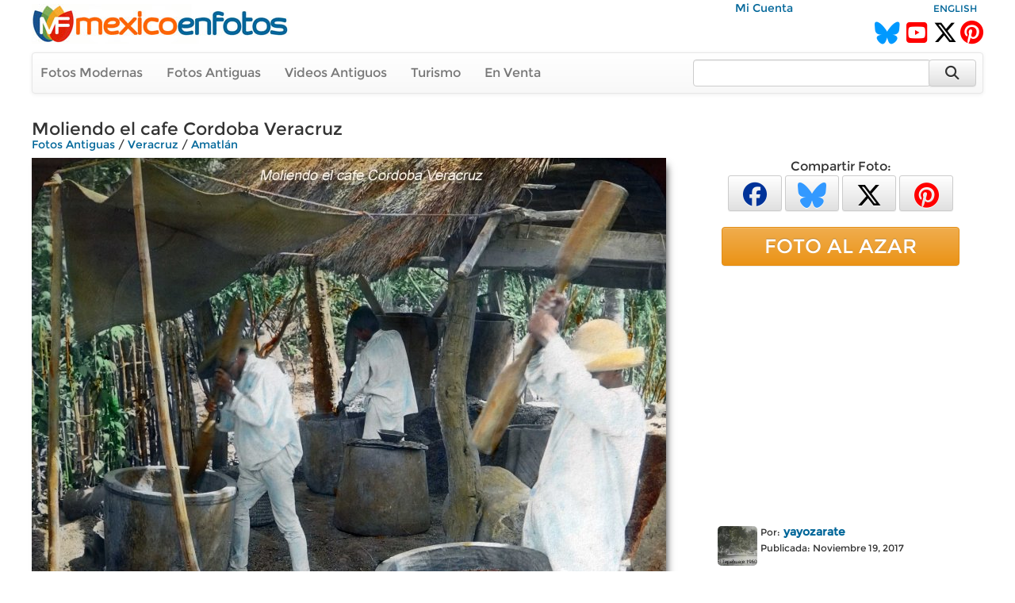

--- FILE ---
content_type: text/html; charset=utf-8
request_url: https://www.mexicoenfotos.com/antiguas/veracruz/amatlan/moliendo-el-cafe-cordoba-veracruz-MX15109467821184
body_size: 6511
content:
        <!DOCTYPE html>
<html lang="es">

<head>
<title>Moliendo el cafe Cordoba Veracruz - Amatlán, Veracruz (MX15109467821184)</title>
<link rel='image_src' href='https://www.mexicoenfotos.com/MX15109467821184.jpg' />
<link rel='canonical' href='https://www.mexicoenfotos.com/antiguas/veracruz/amatlan/moliendo-el-cafe-cordoba-veracruz-MX15109467821184' />
<meta property='og:title' content='Moliendo el cafe Cordoba Veracruz' />
<meta property='og:description' content='Moliendo el cafe Cordoba Veracruz - Fotos de Amatlán, Veracruz, México' />
<meta property='og:url' content='https://www.mexicoenfotos.com/antiguas/veracruz/amatlan/moliendo-el-cafe-cordoba-veracruz-MX15109467821184' />
<meta property='og:image' content='https://www.mexicoenfotos.com/MX15109467821184.jpg' />
<meta name='description' content='Fotos antiguas de Moliendo el cafe Cordoba Veracruz (Amatlán, Veracruz)' />
<meta name='keywords' content='fotos antiguas, amatlan, veracruz, cafe, cordoba, cascarilla, grano, desecado, sol, soplaba, abanicos, separar, desnudo, listo, tostado, publicaciones, describen, reyes, México' />
<meta name="viewport" content="width=device-width, initial-scale=1.0">
<meta name="p:domain_verify" content="571d88e517e80fc18918479cc1564550"/>
<meta name="google-site-verification" content="b55Y8fs-41JtVoO3ZTPYo4aa3Hqb7t8hueygbqSVD1o" />
<meta name="verify-v1" content="b55Y8fs-41JtVoO3ZTPYo4aa3Hqb7t8hueygbqSVD1o" />      
<meta name="msvalidate.01" content="8397872368E1A3DE2C6A35CC42BFC489" />
<meta charset="UTF-8" />
<meta property="fb:admins" content="100000942450694" />
<meta property="og:site_name" content="MéxicoEnFotos" />
<meta property="og:type" content="website" />


<link rel="stylesheet" href="https://maxcdn.bootstrapcdn.com/bootstrap/3.3.7/css/bootstrap.min.css" integrity="sha384-BVYiiSIFeK1dGmJRAkycuHAHRg32OmUcww7on3RYdg4Va+PmSTsz/K68vbdEjh4u" crossorigin="anonymous">
<link rel="stylesheet" href="https://maxcdn.bootstrapcdn.com/bootstrap/3.3.7/css/bootstrap-theme.min.css" integrity="sha384-rHyoN1iRsVXV4nD0JutlnGaslCJuC7uwjduW9SVrLvRYooPp2bWYgmgJQIXwl/Sp" crossorigin="anonymous">
<link rel="stylesheet" href="https://cdnjs.cloudflare.com/ajax/libs/font-awesome/6.5.2/css/all.min.css" />
<link rel="stylesheet" href="https://www.mexicoenfotos.com/assets/style/theme.css" />	
<link type="text/css" href="https://cdn.jotfor.ms/before-after/before-after.min.css" rel="stylesheet">
<link rel="stylesheet" href="//cdnjs.cloudflare.com/ajax/libs/cookieconsent2/3.0.3/cookieconsent.min.css" type="text/css" />
<script src="//cdnjs.cloudflare.com/ajax/libs/cookieconsent2/3.0.3/cookieconsent.min.js"></script>


</head>
  
<body>

<div class='noPrint'>
    <div style="text-align:right; margin-top:0px; height:15px; width:80%; display:inline-block" class="noPrint">
					&nbsp;&nbsp;
          <a href="https://www.mexicoenfotos.com/login.php">Mi Cuenta</a>                              
	</div>
    <div style="text-align:right; margin-top:0px; height:15px; width:19%; display:inline-block" class="noPrint">
<a href='https://www.mexicoenfotos.com/language.php?lang=en&url=https://www.mexicoenfotos.com/antiguas/veracruz/amatlan/moliendo-el-cafe-cordoba-veracruz-MX15109467821184' class='font-sm' rel='nofollow'>ENGLISH</a>    </div>
		
        

	<div class="noPrint" style='width:100%; height:34px; display:inline-block'>
		<div style="float:left">
			<a href="https://www.mexicoenfotos.com" class="noPrint">
				<img src="https://www.mexicoenfotos.com/graficos/mexicoenfotos.jpg" alt="MéxicoEnFotos" title="MéxicoEnFotos" style="position:relative; top:-15px; border:none" /></a>
		</div>

		<div style="float:right">
        	<span style="position:relative; top:0px;">
                                 
				<!--<a href="http://www.facebook.com/" class="noPrint"><img src="" alt="Facebook" style="border:none" /></a> -->
				<a href="https://bsky.app/profile/mexicoenfotos.com" class="noPrint"><i class="fa-brands fa-bluesky" style="color:#09F; font-size:28px; position:relative; top:6px;"></i></a>&nbsp;
                <a href="https://www.youtube.com/@mexico_en_fotos" class="noPrint"><i class="fa-brands fa-square-youtube" style="color:#F00; font-size:30px; position:relative; top:6px;"></i></a>&nbsp;
				<a href="https://www.twitter.com/mexicoenfotos" class="noPrint"><i class="fa-brands fa-x-twitter" style="color:#000; font-size:30px; position:relative; top:6px;"></i></a>
                <a href="https://www.pinterest.com/mexicoenfotos" class="noPrint"><i class="fa-brands fa-pinterest" style="color:#F00; font-size:30px; position:relative; top:6px;"></i></a>                
                
                

                
                
				<!--<script src="https://apis.google.com/js/platform.js"></script>
                <div style="position:absolute; top:-4px; right:150px">
                	<div class="g-ytsubscribe" data-channelid="UCOd5b-iX_mFzEpp0VPmF7-g" data-layout="default" data-count="default"></div>
                </div> -->
                
			</span>
		</div>
	</div>



    <div class="navbar navbar-default noPrint" style='width:100%; position:relative; top:7px; display:inline-block'>   
    
    	<div style="float:left; display:inline-block; position:relative; top:0px;">
            <ul class="nav navbar-nav" style="font-size:16px;">
	               
                <li style="position:relative; left:-5px"><a href="https://www.mexicoenfotos.com/estados">Fotos Modernas</a></li> 
                                                       
                <li style="position:relative; left:-5px"><a href="https://www.mexicoenfotos.com/antiguas">Fotos Antiguas</a></li>                                        
                
				                <li style="position:relative; left:-5px"><a href="https://www.mexicoenfotos.com/videos">Videos Antiguos</a></li>
                <li style="position:relative; left:-5px"><a href="https://www.mexicoenfotos.com/turismo">Turismo</a></li>
                                               
                
                                                
				                <li style="position:relative; left:-5px"><a href="https://www.mexicoenfotos.com/store">En Venta</a></li>
				                
            </ul>  
        </div>

                                
        <form role="search" method="post" class="form-inline" style="float:right; display:inline-block; position:relative; top:8px; right:1px" action="https://www.mexicoenfotos.com/search.php">
            <input type="text" name="search" class="form-control" placeholder="" value="" style="width:300px">
            <input type="hidden" name="time" value="0.24200100 1768968856">    
            <button type="submit" class="btn btn-default" style="position:relative; left:-7px; width:60px; height:34px;"><i class="fa fa-search fa-lg" style="top:-2px"></i></button>    
        </form>  
        
    </div></div><div id='main' style='width:100%; margin-left:auto; margin-right:auto; text-align:center'><div itemscope itemtype='http://schema.org/ImageObject'><h1 class='font-xl noPrint' style='position:relative; top:-5px; text-align:left; height:13px' itemprop='name'>Moliendo el cafe Cordoba Veracruz</h1><span class='noPrint'><div class='breadcrumbs'><a href='https://www.mexicoenfotos.com/antiguas'>Fotos Antiguas</a><span itemprop='contentLocation'> / <a href='https://www.mexicoenfotos.com/antiguas/veracruz'>Veracruz</a> / <a href='https://www.mexicoenfotos.com/antiguas/veracruz/amatlan'>Amatlán</a></span></div></span><!-- left panel -->
<div style="float:left; width:800px; vertical-align:top;">
<div class='noPrint'><img src='https://www.mexicoenfotos.com/MX15109467821184.jpg' alt='Moliendo el cafe Cordoba Veracruz' title='Moliendo el cafe Cordoba Veracruz' 
									class='photo-glow' style='margin-left:auto; margin-right:auto; position:relative; 
								   				max-width:800px; max-height:800px' itemprop='contentURL' />			<table style='position:relative; text-align:left; top:10px; width:100%; height:50px' class="noPrint">
            <tr>

				<td style="width:165px; text-align:left">
                            	
<form>
									<input type='hidden' name='id' value='MX15109467821184'>
									<input type='hidden' name='add_download' value='1'>
									<button type='button' onclick="javascript: postXMLForm(this.form, 'https://www.mexicoenfotos.com/ventas/ajax_addtocart.php', 'multi-response');" class='btn btn-success btn-xs' style='width:160px; height:30px; font-size:16px;'>Alta Resolución&nbsp;<i class='fa fa-caret-down'></i></button>
								  </form>
                				</td>                                
                
                


                <td style="text-align:right; vertical-align:top">

				




				



				
                
                <span id="favorite">
								<a href="https://www.mexicoenfotos.com/login.php?do=favorite" title="Agregar a fotos favoritas">
                <button type='button' class='btn btn-default btn-xs' style='font-size:16px; width:40px; height:30px'><i class="fa fa-heart" style="color:#999"></i></button></a>
                               
				</span>

				
                   
                 <span id="likes">            
                 				<a href="javascript:imageLike('MX15109467821184', '3.142.51.110', '', 'https://www.mexicoenfotos.com', 'add-like')" title="Me Gusta"><button type='button' class='btn btn-default btn-xs' style='font-size:16px; height:30px; width:150px'><i class="fa fa-thumbs-o-up" style="color:#999"></i>&nbsp;&nbsp;<span style='color:#444; font-weight:bold'>Me Gusta&nbsp;&nbsp;&nbsp;</span><span style='color:#666'>0</span></button></a>   			

				                </span>

				</td>       
                
            </tr>
			</table><div id='multi-response' class='noPrint' style='position:relative; top:5px; width:100%; display:inline-block; text-align:right'></div><br/><p style='position:relative; width:720px; left:0px; top:10px; text-align:left'></p><br/>		<script type="text/javascript" src="https://www.mexicoenfotos.com/assets/javascript/ajax.js"></script>
        
        <div id="comments">
<div style='height:22px; background-color:#eee; text-align:left'>
				<span style='position:relative; left:10px; top:1px; color:#555;'><i class='fa fa-comments'></i> Comentarios:</span>
			  </div><br/>			
            <div style="text-align:left" class="noPrint">
                <br/>
                <span class="text-medium-bold" style="position:relative; width:640px; left:7px; top:0px">Para agregar un comentario</span>
                &nbsp;
                <a href="https://www.mexicoenfotos.com/login.php?do=comment_photo" class="link-large-bold">entra a tu cuenta</a>
                &nbsp;o&nbsp;
                <a href="https://www.mexicoenfotos.com/signup.php" class="link-large-bold">Regístrate</a>            
            </div>
            <br class="noPrint" />
            <br class="noPrint" />
            <br class="noPrint" />        								
        

            </div>  
            </div></div><div class='noScreen' style='text-align:left; width:640px'><div style='text-align:right' class='font-sm'>Foto #: MX15109467821184</div><span class='font-xl' style='text-align:left; height:13px'>Moliendo el cafe Cordoba Veracruz</span><br/><span class='font'><div class='breadcrumbs'><a href='https://www.mexicoenfotos.com/antiguas'>Fotos Antiguas</a><span itemprop='contentLocation'> / <a href='https://www.mexicoenfotos.com/antiguas/veracruz'>Veracruz</a> / <a href='https://www.mexicoenfotos.com/antiguas/veracruz/amatlan'>Amatlán</a></span></div></span><br/><img src = 'https://www.mexicoenfotos.com/MX15109467821184.jpg' /><div style='text-align:right' class='font-xs'>www.mexicoenfotos.com/MX15109467821184</div><table style='width:100%; border:0px'><tr><td valign='top'> 		  
			<div style="display:inline-block; position:relative; text-align:left; width:50px; vertical-align:top">       
            	<a href="https://www.mexicoenfotos.com/~yayozarate">
								
				<img src="https://www.mexicoenfotos.com/users/profile_thumbnails/yayozarate.jpg" style="display:inline-block; position:relative; top:3px; width:50px; height:50px; border:none; border-radius:5px" alt="yayozarate">
					
                </a>			
			</div>	    
<div style='display:inline-block; position:relative; text-align:left; width:250px; vertical-align:top'><span class='font-sm'>Por:</span>&nbsp;<a href='https://www.mexicoenfotos.com/~yayozarate' class='font-bold'>yayozarate</a><br/><span class='font-sm'>Publicada:&nbsp;Noviembre 19, 2017</span></br><span class='font-sm font-grey'></span></div><br/><br/></td><td align='right' width='300px' valign='top'></td></tr></table></div><div class='noScreen' style='margin-left:auto; margin-right:auto'>
			<br/><br/>
			<img src='https://www.mexicoenfotos.com/graficos/mexicoenfotos.jpg' style='border:none;' />
		  </div>
		  <div class='noScreen' style='text-align:center; font-size:10px'>Copyright © Centli Web Solutions Co., 2001-2026</div>			</div>
<!-- end of left panel -->

<!-- right panel -->	  
<div style="float:right; width:360px; vertical-align:top; text-align:left">
			
<div class='noPrint' style='text-align:center; font-size:16px; margin-left:auto; margin-right:auto'>Compartir Foto:<br/>                <a href="http://www.facebook.com/sharer.php?u=https://www.mexicoenfotos.com/MX15109467821184" 
                        onClick="window.open(this.href, 'popupwindow', 'toolbar=0, status=0, width=650, height=600'); return false;" 
                        title="Compartir esta imagen en Facebook">
                	<button type='button' class='btn btn-default btn-xs' style='font-size:30px; width:68px; height:45px'>
                        <i class="fa-brands fa-facebook" style="color:#039"></i>
                    </button></a>            

				<a href="https://bsky.app/intent/compose?text=Veracruz, Amatl%C3%A1n: Moliendo%C2%A0el%C2%A0cafe%C2%A0Cordoba%C2%A0Veracruz https://www.mexicoenfotos.com/MX15109467821184" 
                		onClick="window.open(this.href, 'popupwindow', 'width=650, height=500'); return false;" 
                        url="https://www.mexicoenfotos.com/antiguas//MX15109467821184" 
						text="#Veracruz #Amatlán @MéxicoEnFotos" 		
                        data-count="none" title="Compartir esta imagen en Bluesky">
                	<button type='button' class='btn btn-default btn-xs' style='font-size:32px; width:68px; height:45px'>
                    	<i class="fa-brands fa-bluesky" style="color:#39F"></i>
					</button></a>  

				<a href="https://twitter.com/share?url=https://www.mexicoenfotos.com/MX15109467821184&text=#Veracruz #Amatlán @MéxicoEnFotos" 
                		onClick="window.open(this.href, 'popupwindow', 'width=650, height=500'); return false;" 
                        url="https://www.mexicoenfotos.com/antiguas//MX15109467821184" 
						text="#Veracruz #Amatlán @MéxicoEnFotos" 		
                        data-count="none" title="Compartir esta imagen en Twitter">
                	<button type='button' class='btn btn-default btn-xs' style='font-size:32px; width:68px; height:45px'>
                    	<i class="fa-brands fa-x-twitter" style="color:#000"></i>
					</button></a>  
                
				<a href="http://www.pinterest.com/pin/create/button/?url=https://www.mexicoenfotos.com/MX15109467821184&media=https://www.mexicoenfotos.com/MX15109467821184.jpg&description=Moliendo%C2%A0el%C2%A0cafe%C2%A0Cordoba%C2%A0Veracruz";
                                
						onClick="window.open(this.href, 'popupwindow', 'width=800, height=500'); return false;" 
                        data-pin-id="https://www.mexicoenfotos.com/MX15109467821184" 
                        data-pin-description="Moliendo%C2%A0el%C2%A0cafe%C2%A0Cordoba%C2%A0Veracruz";
                                                            
                        data-pin-media="https://www.mexicoenfotos.com/MX15109467821184.jpg"
                        data-pin-url="https://www.mexicoenfotos.com/MX15109467821184"        
                        data-pin-do="buttonPin" data-pin-custom="true" data-pin-config="none" data-pin-height="28">
					<button type='button' class='btn btn-default btn-xs' style='font-size:32px; width:68px; height:45px'>
                    	<i class="fa-brands fa-pinterest" style="color:#F00"></i>
					</button></a>			   
</div><br/><a href='https://www.mexicoenfotos.com/azar' class='btn btn-warning btn-block noPrint' role='button' style='width:300px; font-size:25px; margin-left:auto; margin-right:auto'>FOTO AL AZAR</a><br><div style='text-align:center' class='noPrint'><div class='noPrint'>			
					<script async src="//pagead2.googlesyndication.com/pagead/js/adsbygoogle.js"></script>
                    <!-- Menu-Lateral (300px) -->
                    <ins class="adsbygoogle"
                         style="display:inline-block;width:336px;height:280px"
                         data-ad-client="ca-pub-4572675488170726"
                         data-ad-slot="2874427321"></ins>
                    <script>
                    (adsbygoogle = window.adsbygoogle || []).push({});
                    </script>            
</div></div><br/><div class='noPrint' style='position:relative; left:25px; text-align:left'> 		  
			<div style="display:inline-block; position:relative; text-align:left; width:50px; vertical-align:top">       
            	<a href="https://www.mexicoenfotos.com/~yayozarate">
								
				<img src="https://www.mexicoenfotos.com/users/profile_thumbnails/yayozarate.jpg" style="display:inline-block; position:relative; top:3px; width:50px; height:50px; border:none; border-radius:5px" alt="yayozarate">
					
                </a>			
			</div>	    
<div style='display:inline-block; position:relative; text-align:left; width:250px; vertical-align:top'><span class='font-sm'>Por:</span>&nbsp;<a href='https://www.mexicoenfotos.com/~yayozarate' class='font-bold'>yayozarate</a><br/><span class='font-sm'>Publicada:&nbsp;Noviembre 19, 2017</span></br><span class='font-sm font-grey'></span></div></div><br/><div style='width:300px; font-size:11px; text-align:left; margin-left:auto; margin-right:auto;'>PERMALINK:<br/> 
					<input type='text' value='https://www.mexicoenfotos.com/MX15109467821184' class='box_permalink' onClick='this.select()'><br/>FOTO:<br/> 
					<input type='text' value='https://www.mexicoenfotos.com/MX15109467821184.jpg' class='box_permalink' onClick='this.select()'><br/></div><br/><div style='font-size:1.6em; text-align:left; width:300px; margin-left:auto; margin-right:auto'>1,384 <span style='font-size:15px; color:#999'>visitas</span></div>			<br/>            
            <div style='width:320px; margin-left:auto; margin-right:auto; text-align:center'>
			<a href="https://www.youtube.com/watch?v=dguStzCNWWk">Ver fotos de personajes de la Revoluci&oacute;n Mexicana coloreadas y animadas mediante inteligencia artificial (deepfakes)<br />
            <img src="https://www.mexicoenfotos.com/imagenes/video_thumbs/MX14899803760010.jpg" width="300" height="163" alt="Mexican Revolution Deepfakes" title="Mexican Revolution Deepfakes" /></a>
			</div>
            <br/>
                        
</div>
<!-- end of right panel -->

<br clear='both'>
			  <div style='width:100%; height:50px; position:relative; line-height:50px; background-color:#202020; top:7px;'>
				<ul class='nav navbar-nav navbar-right' style='position:relative; right:30px'>
				  <li>
					<form method='post' name='SelectAndGo' class='form-inline'>
					  <label style='color:#FFF; font-size:15px; font-weight:normal;'>Fotos por Usuario:</label>
					  <select name='selectedPage' onChange='changePage(this.form.selectedPage)' class='form-control' style='width:250px'>
						<option value='https://www.mexicoenfotos.com/antiguas/Veracruz/Amatlán' style='font-weight:normal'>Todos los Usuarios</option>
						<option value=''></option><option value='https://www.mexicoenfotos.com/antiguas/veracruz/amatlan&amp;user=villasanacarlos' style='font-weight:normal'>villasanacarlos</option><option value='https://www.mexicoenfotos.com/antiguas/veracruz/amatlan&amp;user=yayozarate' style='font-weight:normal'>yayozarate</option>		<option></option>
					  </select>
					</form>
				  </li>
				</ul>
			  </div><br clear='both' />
			  <div class='font-lg' style='text-align:center'>Fotos antiguas de Amatlán, <a href='https://www.mexicoenfotos.com/antiguas/veracruz/'>Veracruz</a></div><div class='font-sm font-grey' style='text-align:center'>Últimas fotos agregadas se muestran primero (1 al 10 de 10):</div><br/><div id='thumbs_images' style='width:148px; height:148px; '>
				<a href='https://www.mexicoenfotos.com/antiguas/veracruz/amatlan/los-naranjos-estacion-de-bombas-compania-el-aguila-MX16815690299157/1'><img src='https://www.mexicoenfotos.com/imagenes/thumbnails/MX16815690299157.jpg' alt='Los Naranjos estacion de bombas Compania el Aguila.' title='Los Naranjos estacion de bombas Compania el Aguila.' style='width:148px; height:148px' />
				</a>
				<span id='thumbs_images' style='top:123px'>
				<p id='thumbs_images' style='width:138px;'>Los Naranjos estacion de bombas Compania el Aguila.</p>
				</span>
			  </div><div id='thumbs_images' style='width:148px; height:148px; '>
				<a href='https://www.mexicoenfotos.com/antiguas/veracruz/amatlan/panorama-de-los-naranjos-amatlan-veracruz-MX16076217401378/1'><img src='https://www.mexicoenfotos.com/imagenes/thumbnails/MX16076217401378.jpg' alt='Panorama de Los Naranjos Amatlán, Veracruz.' title='Panorama de Los Naranjos Amatlán, Veracruz.' style='width:148px; height:148px' />
				</a>
				<span id='thumbs_images' style='top:123px'>
				<p id='thumbs_images' style='width:138px;'>Panorama de Los Naranjos Amatlán, Veracruz.</p>
				</span>
			  </div><div id='thumbs_images' style='width:148px; height:148px; '>
				<a href='https://www.mexicoenfotos.com/antiguas/veracruz/amatlan/campos-petroliferos-fechada-en-1922-MX15993445437994/1'><img src='https://www.mexicoenfotos.com/imagenes/thumbnails/MX15993445437994.jpg' alt='Campos petroliferos  ( Fechada en 1922 ).' title='Campos petroliferos  ( Fechada en 1922 ).' style='width:148px; height:148px' />
				</a>
				<span id='thumbs_images' style='top:123px'>
				<p id='thumbs_images' style='width:138px;'>Campos petroliferos  ( Fechada en 1922 ).</p>
				</span>
			  </div><div id='thumbs_images' style='width:148px; height:148px; '>
				<a href='https://www.mexicoenfotos.com/antiguas/veracruz/amatlan/una-calle-MX15798293185537/1'><img src='https://www.mexicoenfotos.com/imagenes/thumbnails/MX15798293185537.jpg' alt='Una Calle.' title='Una Calle.' style='width:148px; height:148px' />
				</a>
				<span id='thumbs_images' style='top:123px'>
				<p id='thumbs_images' style='width:138px;'>Una Calle.</p>
				</span>
			  </div><div id='thumbs_images' style='width:148px; height:148px; '>
				<a href='https://www.mexicoenfotos.com/antiguas/veracruz/amatlan/tipos-mexicanos-indias-amatecas-por-fotografo-jaco-MX15619190021145/1'><img src='https://www.mexicoenfotos.com/imagenes/thumbnails/MX15619190021145.jpg' alt='Tipos Mexicanos Indias Amatecas por Fotógrafo Jacobo Granat.' title='Tipos Mexicanos Indias Amatecas por Fotógrafo Jacobo Granat.' style='width:148px; height:148px' />
				</a>
				<span id='thumbs_images' style='top:123px'>
				<p id='thumbs_images' style='width:138px;'>Tipos Mexicanos Indias Amatecas por Fotógrafo Jacobo Granat.</p>
				</span>
			  </div><div id='thumbs_images' style='width:148px; height:148px; '>
				<a href='https://www.mexicoenfotos.com/antiguas/veracruz/amatlan/pozos-petroleros-en-amatlan-veracruz-MX15609999976276/1'><img src='https://www.mexicoenfotos.com/imagenes/thumbnails/MX15609999976276.jpg' alt='Pozos petroleros en Amatlan Veracruz.' title='Pozos petroleros en Amatlan Veracruz.' style='width:148px; height:148px' />
				</a>
				<span id='thumbs_images' style='top:123px'>
				<p id='thumbs_images' style='width:138px;'>Pozos petroleros en Amatlan Veracruz.</p>
				</span>
			  </div><div id='thumbs_images' style='width:148px; height:148px; border-color: #FF4500; border-width: 3px'>
				<a href='https://www.mexicoenfotos.com/antiguas/veracruz/amatlan/moliendo-el-cafe-cordoba-veracruz-MX15109467821184/1'><img src='https://www.mexicoenfotos.com/imagenes/thumbnails/MX15109467821184.jpg' alt='Moliendo el cafe Cordoba Veracruz' title='Moliendo el cafe Cordoba Veracruz' style='width:148px; height:148px' />
				</a>
				<span id='thumbs_images' style='top:123px'>
				<p id='thumbs_images' style='width:138px;'>Moliendo el cafe Cordoba Veracruz</p>
				</span>
			  </div><div id='thumbs_images' style='width:148px; height:148px; '>
				<a href='https://www.mexicoenfotos.com/antiguas/veracruz/amatlan/dia-festivo-MX14078162041968/1'><img src='https://www.mexicoenfotos.com/imagenes/thumbnails/MX14078162041968.jpg' alt='Dia Festivo' title='Dia Festivo' style='width:148px; height:148px' />
				</a>
				<span id='thumbs_images' style='top:123px'>
				<p id='thumbs_images' style='width:138px;'>Dia Festivo</p>
				</span>
			  </div><div id='thumbs_images' style='width:148px; height:148px; '>
				<a href='https://www.mexicoenfotos.com/antiguas/veracruz/amatlan/saliendo-de-misa-MX14076060997380/1'><img src='https://www.mexicoenfotos.com/imagenes/thumbnails/MX14076060997380.jpg' alt='Saliendo de Misa' title='Saliendo de Misa' style='width:148px; height:148px' />
				</a>
				<span id='thumbs_images' style='top:123px'>
				<p id='thumbs_images' style='width:138px;'>Saliendo de Misa</p>
				</span>
			  </div><div id='thumbs_images' style='width:148px; height:148px; '>
				<a href='https://www.mexicoenfotos.com/antiguas/veracruz/amatlan/pozos-de-perforacion-MX13229838202599/1'><img src='https://www.mexicoenfotos.com/imagenes/thumbnails/MX13229838202599.jpg' alt='Pozos de perforación' title='Pozos de perforación' style='width:148px; height:148px' />
				</a>
				<span id='thumbs_images' style='top:123px'>
				<p id='thumbs_images' style='width:138px;'>Pozos de perforación</p>
				</span>
			  </div></div>﻿	<br style="clear:both;">

<div>	<div style="height:95px; width: 100%; text-align:center" class="noPrint">
	<script async src="//pagead2.googlesyndication.com/pagead/js/adsbygoogle.js"></script>
    <!-- Responsive Top -->
    <ins class="adsbygoogle"
         style="display:block"
         data-ad-client="ca-pub-4572675488170726"
         data-ad-slot="3372300122"
         data-ad-format="auto"></ins>
    <script>
    (adsbygoogle = window.adsbygoogle || []).push({});
    </script>        
	</div></div>	

   
    <div style="width:100%; height:45px; top:15px; text-align:center; background-color:#FFF" class="font-sm-bold noPrint">
		<br/>
		<a href="https://www.mexicoenfotos.com/documentos/?documento=Terminos-y-Condiciones" class="font-bold" rel='nofollow'>Condiciones de Uso</a>&nbsp;&nbsp;|&nbsp;&nbsp;
		<a href="https://www.mexicoenfotos.com/documentos/?documento=Politicas-de-Privacidad" class="font-bold" rel='nofollow'>Privacidad</a>&nbsp;&nbsp;|&nbsp;&nbsp;
		<a href="https://www.mexicoenfotos.com/documentos/?documento=Preguntas-Frecuentes" class="font-bold" rel='nofollow'>Preguntas Frecuentes</a>&nbsp;&nbsp;|&nbsp;&nbsp;
		<!--<a href="" class="font-bold" rel='nofollow'></a>&nbsp;&nbsp;|&nbsp;&nbsp;-->
		<a href="https://www.mexicoenfotos.com/rss" class="font-bold">RSS</a>&nbsp;&nbsp;|&nbsp;&nbsp;
        <a href="https://www.mexicoenfotos.com/mobile" class="font-bold">Versión Móvil</a>&nbsp;&nbsp;|&nbsp;&nbsp;
		<a href="https://www.mexicoenfotos.com/sitemap/index.php" class="font-bold">Mapa de Sitio</a>
        
	</div>
	
        <div style='position:relative; width:100%; height:92px; top:10px; border:none; text-align:center; background-color:#F3F3F3' class="font-sm-bold noPrint">
                            <span class="text-medium" style="position:relative; top:8px">Galerías de fotos de otros países:</span>
                <br/><br/>
        
                <a href='http://www.usapostcards.com' class="font-bold">Estados Unidos</a>&nbsp;&nbsp;|&nbsp;&nbsp;
                <a href='http://www.guatemalaenfotos.com' class="font-bold">Guatemala</a>&nbsp;&nbsp;|&nbsp;&nbsp;
                <a href='https://www.mexicoenfotos.com' class="font-bold">México</a>
                
                            </div>

	<div style='position:relative; width:100%; height:20px; top:0px; border:none; text-align:center; background-color:#333; color:#fff; font-size:10px; vertical-align:middle' class='link-small-white noPrint'>
		Copyright © MéxicoEnFotos, 2001-2026	</div>


	</div>
    
    <script src="https://ajax.googleapis.com/ajax/libs/jquery/3.1.1/jquery.min.js"></script> 
	<script src="https://maxcdn.bootstrapcdn.com/bootstrap/3.3.7/js/bootstrap.min.js" integrity="sha384-Tc5IQib027qvyjSMfHjOMaLkfuWVxZxUPnCJA7l2mCWNIpG9mGCD8wGNIcPD7Txa" crossorigin="anonymous"></script></body>

	<script type="text/javascript" src="https://www.mexicoenfotos.com/assets/javascript/main.js"></script>
	<script type="text/javascript" src="https://www.mexicoenfotos.com/assets/javascript/ajax.js"></script>	        

</body>
</html>


--- FILE ---
content_type: text/html; charset=utf-8
request_url: https://www.google.com/recaptcha/api2/aframe
body_size: 267
content:
<!DOCTYPE HTML><html><head><meta http-equiv="content-type" content="text/html; charset=UTF-8"></head><body><script nonce="5lyw8qNcvcXZ5yaYf553Rw">/** Anti-fraud and anti-abuse applications only. See google.com/recaptcha */ try{var clients={'sodar':'https://pagead2.googlesyndication.com/pagead/sodar?'};window.addEventListener("message",function(a){try{if(a.source===window.parent){var b=JSON.parse(a.data);var c=clients[b['id']];if(c){var d=document.createElement('img');d.src=c+b['params']+'&rc='+(localStorage.getItem("rc::a")?sessionStorage.getItem("rc::b"):"");window.document.body.appendChild(d);sessionStorage.setItem("rc::e",parseInt(sessionStorage.getItem("rc::e")||0)+1);localStorage.setItem("rc::h",'1768968858462');}}}catch(b){}});window.parent.postMessage("_grecaptcha_ready", "*");}catch(b){}</script></body></html>